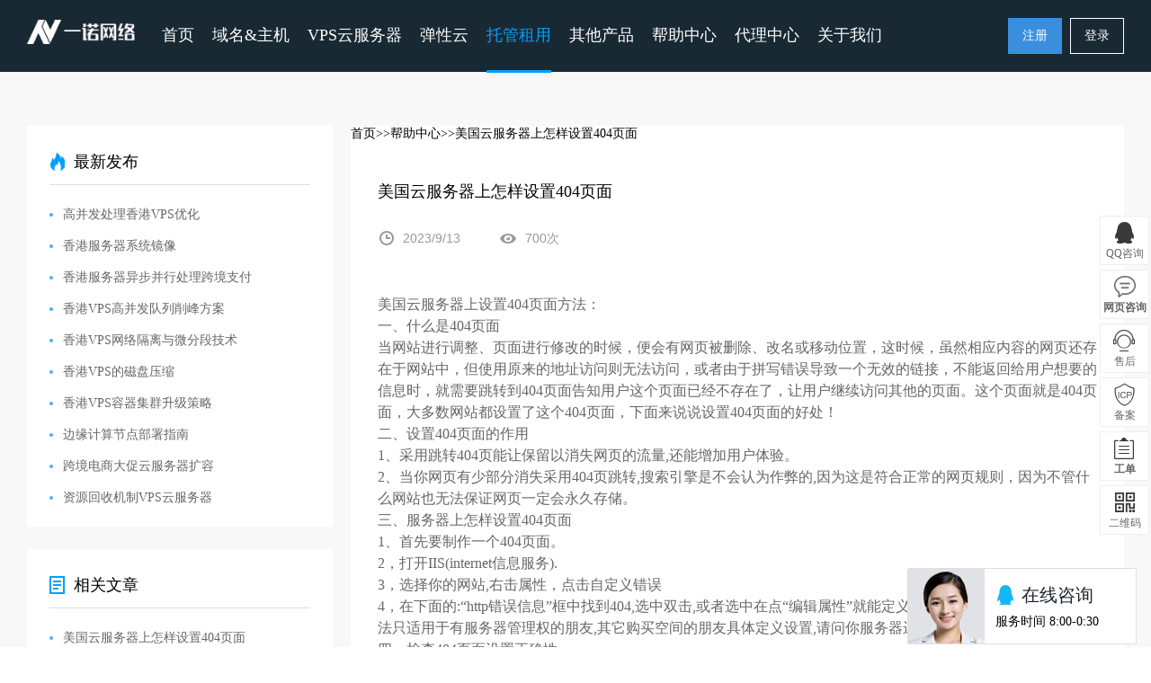

--- FILE ---
content_type: text/html
request_url: https://www.enuoidc.com/help/4105.html
body_size: 28826
content:

<!DOCTYPE html>
<html>
<head>
<meta charset="gb2312">
<meta name="renderer" content="webkit" />
<meta http-equiv="X-UA-Compatible" content="IE=Edge,chrome=1">
<title>美国云服务器上怎样设置404页面-一诺网络云主机云服务器</title>
<meta name="keywords" content="美国云服务器上怎样设置404页面" />
<meta name="description" content="美国云服务器上设置404页面方法：    一、什么是404页面    当网站进行调整、页面进行修改的时候，便会有网页被删除、改名或移动位置，这时候，虽然相应内容的网页还存在于网站中，但使用原来的地址访问则无法访问，或者由于拼写错误导致一个无效的链接，不能返回给用户想要的信息时，就需要跳转到404页面告知用户这个页面已经不存在了，让用户继续访问其他的页面。这个页面就是404页面，大多数网站都设置了这" />
<link rel="shortcut icon" type="image/ico" href="/ico.png">
<link href="/public/20/css/front.css" type="text/css" rel="stylesheet">
<link href="/public/20/css/help.css" rel="stylesheet" type="text/css"/>
<script type="text/javascript" src="/public/20/js/jquery.min.js"></script>
<script type="text/javascript" src="/public/20/js/landui.js"></script>
<script type="text/javascript" src="/public/20/js/front.js"></script>
<script type="text/javascript" src="/public/20/js/help.js"></script>
<link href="/public/20/css/prism.css" rel="stylesheet" />
<script type="text/javascript" src="/public/20/css/prism.js"></script>
</head>
<body>
<!--导航-->
<!--header-->
<!--header-->
<style type="text/css">
<!--
.STYLE1 {
	color: #FF0000;
	font-weight: bold;
}
-->
</style>
<div class="top-header">
    <div class="head-nav">
        <div class="container">
            <div class="nav-left float-l">
                <p style="display:none">一诺网络-企业级海外国内云主机云服务器VPS租用</p>
                <h1 style="display:none">云主机云服务器</h1>
                <h2 class="animated zoomIn">
                    <a href="/">
                        <img src="/public/20/images/logo.png" alt="一诺网络-企业级云主机云服务器租用提供商">
                    </a>
                </h2>
                <ul class="nav-list float-l">
                    <li class="nav_li active">
                        <a href="/" class="nav">
                            首页
                        </a>
                    </li>
            <!--<li class="nav_li">
            <a href="/domain/"  class="nav">域名注册</a>
            <div class="pop-list">
              <div class="container">
                <dl>
          
                  <dd>
                    <a href="/domain/"><span class="hot">Com 域名注册</span><p>国际广泛通用域名格式!</p></a>
                     
              
					 
                  </dd> </dl>
				  
				     <dl>
                 
                  <dd>
                    <a href="/domain/"><span class="new">Cn 域名注册</span><p>寓意中国，具有中国特色的域名！</p></a>
               
              
					 
                  </dd> </dl>
             	  
				     <dl>
                 
                  <dd>
                    <a href="/domain/">Net 域名注册<p>具有互联网特色的通用顶级域名！</p></a>
                 
              
					 
                  </dd> </dl>
				  	  
				     <dl>
                 
                  <dd>
                    <a href="/domain/"><span class="hot">查看更多后缀域名</span><p>提供五星级的域名注册服务！
</p></a>
                  
           					 
                  </dd> </dl>
			 
              
               
              </div>
            </div>
          </li>-->
          <li class="nav_li">
			<a class="nav">域名&主机</a>
		     <div class="pop-list">
              <div class="container">
                <dl>
				 
                  <dd>
                    <a href="/domain/">
						<span class="hot">Com 域名注册</span>
						<p>国际广泛通用域名格式!</p>
					</a>
                    <a href="/cdn.html">
						CDN业务
						<p>自定义加速设置,攻击 防护、网站加速、加快收录于一体，网站问题一站解决！</p>
					</a>
                  </dd> 
				</dl>
				<dl>
					<dd>
                    <a href="https://www.a9vps.com/cart/goods.htm?id=85">
						<span class="new">香港高性能主机</span>
						<p>CN2线路，稳定，速度快，适合外贸！</p>
					</a>
                    <a href="https://www.a9vps.com/cart/goods.htm?id=85">
						美国大带宽主机
						<p>自有IP资源，全新IP地址，CN2线路速度快！！</p>
					</a>
					</dd>
				</dl>
				<dl>
					<dd>
                    <a href="/host.html?typeid=3">
						<span class="new">国内全能型主机</span>
						<p>三线BGP，高速，稳定，需备案！</p>
					</a>
                    <a href="https://www.a9vps.com/cart/goods.htm?id=85">
						韩国不限流主机
						<p>基于云计算的虚拟主机服务！</p>
					</a>
					</dd>
				</dl>
				<dl>

             	
				
               
              </div>
            </div></li>
			<li class="nav_li">
				<a class="nav">VPS云服务器</a>
				<div class="pop-list">
				  <div class="container">
					<dl>
						<dd>
							<a href="/vps-zq2.html?typeid=1"><span class="hot">香港增强云服务器</span><p>速度绝佳，稳定，免备案，海外机房的不二之选</p></a>
						</dd>
						<dd>
							<a href="/vps.html?typeid=2"><span class="hot">香港特惠VPS</span><p>CN2直连，高性能的云端计算服务，性价比高</p></a>
						</dd> 						
					</dl>

					<dl>
						<dd>
							<a href="/vpszq.html?typeid=3"><span class="hot">美国大带宽/站群云服务器</span><p>大带宽专线回国，内容宽松。</p></a>
						</dd>
						<dd>
							<a href="https://www.a9vps.com/usacloud.html"><span class="hot">高防云服务器</span><p>香港/美国大带宽，高防御云服务器</p></a>
						</dd>
					</dl>
					<dl>
						<dd>
							<a href="/vpscn.html?typeid=5"><span class="hot">国内云服务器</span><p>国内平均ping值40以内，需备案，国内企业用户首选。</p></a>
						</dd>
						<dd>
							<a href="/vps.html?typeid=10"><span class="hot">东亚/东南亚云服务器</span><p>全动态BGP线路，可用率99.999%。</p></a>
						</dd> 					
					</dl>
					<dl>
						<dd>
							<a href="/vpscn.html?typeid=9"><span class="hot">国内/海外拨号VPS</span><p>全国/香港/美国/韩国上百地区混拨，单地区拨号VPS，高性价比，海量IP任你选择。</p></a>
						</dd>
						<dd>
							<a href="/vps.html?typeid=7"><span class="hot">国内挂机宝VPS</span><p>共享IP，不支持建站，不支持退款。</p></a>
						</dd> 
						
                                                					
					</dl>
					
				  </div>
				  
				</div>
		  
		  
		  </li>

                  <li class="nav_li">
			<a href="/cloud/?typeid=11" class="nav">弹性云</a>
		    <div class="pop-list">
              <div class="container">
		  </li>

          <li class="nav_li">
			<a href="/idc.html" class="nav">托管租用</a>
		    <div class="pop-list">
              <div class="container">
                <dl>
                  <dd>
                    <a href="/idc.html?typeid=1"><span class="hot">香港服务器租用</span><p>CN2直连机房，免备案，大陆速度快！</p></a>
                  </dd> 
				</dl>
				<dl>
					<dd>
						<a href="https://www.a9vps.com/usaserver.html"><span class="new">美国服务器租用</span><p>企业级高防，全网240G集群，单机10G防御！</p></a>
					</dd> 
				</dl>
             	<dl>
					<dd>
						<a href="https://www.a9vps.com/krserver.html"><span class="new">韩国服务器租用</span><p>提供香港高性价比DDOS防护，150G集群防护！</p></a>
					</dd> 
				</dl>
 		<dl>
                  <dd>
                    <a href="/idc.html?typeid=4"><span class="hot">国内高防服务器</span><p>CN2直连机房，免备案，大陆速度快！</p></a>
                  </dd> 
				</dl>
              </div>
            </div>
		  </li>
		
			  <li class="nav_li">
				<a class="nav">其他产品</a>
				<div class="pop-list">
				  <div class="container">
					<dl>
						<dd>
							<a href="/cdn.html"><span class="new">CDN</span><p>CDN内容分发</p></a>
						</dd> 
					</dl>
					<dl>
						<dd>
							<a href="/service/icp.html"><span class="new">ICP业务许可证</span><p>ICP业务许可证</p></a>
						</dd> 
					</dl>
					<dl>
						<dd>
							<a href="/service/idc.html"><span class="new">IDC业务许可证</span><p>IDC业务许可证</p></a>
						</dd> 
					</dl>
					
				  </div>
				</div>
			  </li>
		
			<li class="nav_li"><a href="/help.html" class="nav">帮助中心</a></li>
			<li class="nav_li">
				<a class="nav">代理中心</a>
				<div class="pop-list">
				  <div class="container">
					<div class="pop-link">
					  <a href="/agent.html">加盟计划</a>
					  <a href="/agent/">代理登录</a>
					
					</div>
				  </div>
				</div>
			</li>
					
			<li class="nav_li">
				<a class="nav">关于我们</a>
				<div class="pop-list">
				  <div class="container">
					<div class="pop-link">
					  <a href="/about.html">关于我们</a>
					  <a href="/course.html">发展历程</a>
					  <a href="/help.html?type1=0">新闻公告</a>
					  <a href="/qualification.html">资质荣誉</a>
					  <a href="/job.html">加入我们</a>
					  <a href="/contact.html">联系我们</a>
					</div>
				  </div>
				</div>
			</li>

        </ul>
      </div>

			<div class="nav-right">
			
				<p>
                    <a href="/user/register2.html" class="btn btn-register">
                        注册
                    </a>
                    <a href="/user/login.html" class="btn">
                        登录
                    </a>
                </p>
               <!--<dl>
                    <dt>
                        代理中心
                    </dt>
                    <dd>
                        <a href="/agent.html">
                            加盟计划
                        </a><a href="/agent/default.html">
                            加盟计划
                        </a>
                    </dd>
                </dl>-->
			
            </div>
        </div>
    </div>
</div>
<!--header end-->
<div class="help-news">
  <div class="container">
    <div class="help-newsBody">
      <a href="/">首页</a><a href="/help.html">>>帮助中心</a><a href="#">>>美国云服务器上怎样设置404页面</a>
      <div class="help-newsShow">
        <div class="title">
          <h3>美国云服务器上怎样设置404页面</h3>
          <span class="date">2023/9/13</span>
          <span class="num">700次</span>
        </div>
        <div class="info" id="post_content"><p class="MsoNormal" style="font-size: medium;"><font face="宋体">美国云服务器上设置</font><font face="Calibri">404</font><font face="宋体">页面方法：</font><o:p></o:p></p><p class="MsoNormal" style="font-size: medium;"> </p><p class="MsoNormal" style="font-size: medium;">   <font face="宋体">一、什么是</font>404<font face="宋体">页面</font><o:p></o:p></p><p class="MsoNormal" style="font-size: medium;">    <font face="宋体">当网站进行调整、页面进行修改的时候，便会有网页被删除、改名或移动位置，这时候，虽然相应内容的网页还存在于网站中，但使用原来的地址访问则无法访问，或者由于拼写错误导致一个无效的链接，不能返回给用户想要的信息时，就需要跳转到</font>404<font face="宋体">页面告知用户这个页面已经不存在了，让用户继续访问其他的页面。这个页面就是</font><font face="Calibri">404</font><font face="宋体">页面，大多数网站都设置了这个</font><font face="Calibri">404</font><font face="宋体">页面，下面来说说设置</font><font face="Calibri">404</font><font face="宋体">页面的好处！</font><o:p></o:p></p><p class="MsoNormal" style="font-size: medium;"> </p><p class="MsoNormal" style="font-size: medium;">   <font face="宋体">二、设置</font>404<font face="宋体">页面的作用</font><o:p></o:p></p><p class="MsoNormal" style="font-size: medium;">   1<font face="宋体">、采用跳转</font><font face="Calibri">404</font><font face="宋体">页能让保留以消失网页的流量</font><font face="Calibri">,</font><font face="宋体">还能增加用户体验。</font><o:p></o:p></p><p class="MsoNormal" style="font-size: medium;"> </p><p class="MsoNormal" style="font-size: medium;">   2<font face="宋体">、当你网页有少部分消失采用</font><font face="Calibri">404</font><font face="宋体">页跳转</font><font face="Calibri">,</font><font face="宋体">搜索引擎是不会认为作弊的</font><font face="Calibri">,</font><font face="宋体">因为这是符合正常的网页规则，因为不管什么网站也无法保证网页一定会永久存储。</font><o:p></o:p></p><p class="MsoNormal" style="font-size: medium;"> </p><p class="MsoNormal" style="font-size: medium;">   <font face="宋体">三、服务器上怎样设置</font>404<font face="宋体">页面</font><o:p></o:p></p><p class="MsoNormal" style="font-size: medium;">   1<font face="宋体">、首先要制作一个</font><font face="Calibri">404</font><font face="宋体">页面。</font><o:p></o:p></p><p class="MsoNormal" style="font-size: medium;"> <o:p></o:p></p><p class="MsoNormal" style="font-size: medium;">   2<font face="宋体">，打开</font><font face="Calibri">IIS(internet</font><font face="宋体">信息服务</font><font face="Calibri">).</font><o:p></o:p></p><p class="MsoNormal" style="font-size: medium;"> </p><p class="MsoNormal" style="font-size: medium;">   3<font face="宋体">，选择你的网站</font><font face="Calibri">,</font><font face="宋体">右击属性，点击自定义错误</font><o:p></o:p></p><p class="MsoNormal" style="font-size: medium;"> </p><p class="MsoNormal" style="font-size: medium;">   4<font face="宋体">，在下面的</font><font face="Calibri">:“http</font><font face="宋体">错误信息</font><font face="Calibri">”</font><font face="宋体">框中找到</font><font face="Calibri">404,</font><font face="宋体">选中双击</font><font face="Calibri">,</font><font face="宋体">或者选中在点</font><font face="Calibri">“</font><font face="宋体">编辑属性</font><font face="Calibri">”</font><font face="宋体">就能定义你网站</font><font face="Calibri">404</font><font face="宋体">页网页地址了</font><font face="Calibri">,</font><font face="宋体">此方法只适用于有服务器管理权的朋友</font><font face="Calibri">,</font><font face="宋体">其它购买空间的朋友具体定义设置</font><font face="Calibri">,</font><font face="宋体">请问你服务器运营商</font><font face="Calibri">.</font><o:p></o:p></p><p class="MsoNormal" style="font-size: medium;"> </p><p class="MsoNormal" style="font-size: medium;">   <font face="宋体">四、检查</font>404<font face="宋体">页面设置正确性</font><o:p></o:p></p><p class="MsoNormal" style="font-size: medium;"> </p><p class="MsoNormal" style="font-size: medium;">   <font face="宋体">在服务器上设置好</font>404<font face="宋体">页面以后，我们需要做一个检查，看是否设置正确，下面简单的说几点：</font><o:p></o:p></p><p class="MsoNormal" style="font-size: medium;"> </p><p class="MsoNormal" style="font-size: medium;">   1<font face="宋体">、随便在存在的地址内添加数字，看看能不能返回</font><font face="Calibri">404</font><font face="宋体">页面。</font><o:p></o:p></p><p class="MsoNormal" style="font-size: medium;"> <o:p></o:p></p><p class="MsoNormal" style="font-size: medium;"> </p><p class="MsoNormal" style="font-size: medium;">   2<font face="宋体">、</font><font face="Calibri">404</font><font face="宋体">页面最好不要设置成几秒以后自动跳转的首页，而是直接给用户几个有需求重要的链接让用户自己选择点击，大部分用户还是喜欢主动去找寻自己喜欢的东西的，这对用户和搜索引擎来说都是非常有利的。</font><o:p></o:p></p><p class="MsoNormal" style="font-size: medium;"> </p><p class="MsoNormal" style="font-size: medium;"> <o:p></o:p></p><p class="MsoNormal" style="font-size: medium;"> </p><p class="MsoNormal" style="font-size: medium;">   3<font face="宋体">、如果你设置了几秒之后跳转到其他页面（首页、目录页），这个时间不是越短越好，最好是</font><font face="Calibri">5</font><font face="宋体">到</font><font face="Calibri">8</font><font face="宋体">秒之间，给用户更多的考虑下一步的时间。</font><o:p></o:p></p><p class="MsoNormal" style="font-size: medium;"> </p><p class="MsoNormal" style="font-size: medium;"> <o:p></o:p></p><p class="MsoNormal" style="font-size: medium;"> </p><p class="MsoNormal" style="font-size: medium; text-indent: 0pt; margin-left: 15.75pt;">4、<font face="宋体">避免在调用</font>404 <font face="宋体">页面的时候返回</font><font face="Calibri">302</font><font face="宋体">状态码，容易被搜索引擎认为是重定向作弊；检测方法，使用</font><font face="Calibri">HttpWatch </font><font face="宋体">查看返回代码。</font><o:p></o:p></p><p class="MsoNormal" align="justify" style="font-size: medium; text-align: justify;"> </p><p class="MsoNormal" style="font-size: medium;">购买使用一诺网络<a href="https://www.enuoidc.com/vpszq.html%20target=" target="_blank" >美国云服务器</a><font face="宋体">，可以极大降低初创企业、中小企业以及个人开发者等用户群体的整体</font><font face="Calibri">IT</font><font face="宋体">使用成本，无需亲自搭建基础设施、简化了运维和管理的日常工作量，使用户能够更专注于自身的业务发展和创新。美国云服务器低至</font><font face="Calibri">49</font><font face="宋体">元</font><font face="Calibri">/</font><font face="宋体">月，购买链接：</font><a href="https://www.enuoidc.com/vpszq.html%20target=" target="_blank" >https://www.enuoidc.com/vpszq.html?typeid=3</a><o:p></o:p></p><p class="MsoNormal" align="justify" style="font-size: medium; text-align: justify;"> </p></div>
        <ul class="other">
		 <li>上一篇：<a href='/help/4104.html' title=美国vps服务器的IIS如何启用日志功能 target="_blank">美国vps服务器的IIS如何启用日志功能</a></li><li>下一篇：<a href='/help/4106.html' title=香港服务器保障良好运行的方式有哪些 target="_blank">香港服务器保障良好运行的方式有哪些</a></li>
        </ul>
      </div>
    </div>
    <div class="help-newsSide">
      <div class="list">
        <h3 class="hot">最新发布</h3>
        <ul>
		 
			<li><a href="/help/75220.html" class="title" title="高并发处理香港VPS优化">高并发处理香港VPS优化</a></li>
         
			<li><a href="/help/75219.html" class="title" title="香港服务器系统镜像">香港服务器系统镜像</a></li>
         
			<li><a href="/help/75218.html" class="title" title="香港服务器异步并行处理跨境支付">香港服务器异步并行处理跨境支付</a></li>
         
			<li><a href="/help/75217.html" class="title" title="香港VPS高并发队列削峰方案">香港VPS高并发队列削峰方案</a></li>
         
			<li><a href="/help/75216.html" class="title" title="香港VPS网络隔离与微分段技术">香港VPS网络隔离与微分段技术</a></li>
         
			<li><a href="/help/75215.html" class="title" title="香港VPS的磁盘压缩">香港VPS的磁盘压缩</a></li>
         
			<li><a href="/help/75214.html" class="title" title="香港VPS容器集群升级策略">香港VPS容器集群升级策略</a></li>
         
			<li><a href="/help/75213.html" class="title" title="边缘计算节点部署指南">边缘计算节点部署指南</a></li>
         
			<li><a href="/help/75212.html" class="title" title="跨境电商大促云服务器扩容">跨境电商大促云服务器扩容</a></li>
         
			<li><a href="/help/75211.html" class="title" title="资源回收机制VPS云服务器">资源回收机制VPS云服务器</a></li>
          
		</ul>
      </div>
      <!--<div class="list">-->
        <!--<h3 class="act">最新活动</h3>-->
        <!--<a href="../project/upgrade/" target="_blank" class="img"><img src="public/20/images/img1.jpg" alt=""></a>-->
      <!--</div>-->
      <div class="list">
        <h3 class="relate">相关文章</h3>
        <ul>
             
			<li><a href="/help/4105.html" class="title" title="美国云服务器上怎样设置404页面">美国云服务器上怎样设置404页面</a></li>
          
                  </ul>
      </div>
	  <div class="list">
        <h3 class="relate">版权声明</h3>
        <ul>声明：本站所有文章，如无特殊说明或标注，均为本站原创发布。任何个人或组织，在未征得本站同意时，禁止复制、盗用、采集、发布本站内容到任何网站、书籍等各类媒体平台。如若本站内容侵犯了原著者的合法权益，可联系我们996811936@qq.com进行处理。  
                  </ul>
      </div>
    </div>
  </div>
</div>

</div></div></div></div></div></div>

<script>
$(function () {
    help.index.show();
  });
</script> 
<script src="/public/static/home/detail/prism.js"></script>
<script>
$(document).ready(function(){
    var doc_pre = $("#post_content pre");
    doc_pre.each(function(){
        var class_val = $(this).attr('class');
        var class_arr = new Array();
        class_arr = class_val.split(';');
        class_arr = class_arr['0'].split(':');
        var lan_class = 'language-'+class_arr['1'];
        var pre_content = '<code class="'+lan_class+'">'+$(this).html()+'</code>';
        $(this).html(pre_content);
        $(this).attr("class",'line-numbers '+lan_class);
    });
});
</script>
<!--底部-->

<div class="footer-banner">
  <div class="container">
    <h2>更多海外免备案VPS服务器，点击购买</h2>
    <a href="https://www.a9vps.com/">立即购买</a>
  </div>
</div>

<div class="footer">
  <div class="container">
    <ul class="foot-menu">
      <li>
        <h5>一诺网络产品</h5>
        <a href="/vps.html" title="云服务器">云服务器</a>
        <a href="/host.html" title="虚拟主机">虚拟主机</a>
        <a href="/idc.html" title="服务器托管">服务器托管</a>
        <a href="/idc.html" title="服务器租用">服务器租用</a>
        <a href="/cdn.html" title="cdn加速">cdn加速</a>
        <a href="/domain/" title="域名注册">域名注册</a>
      </li>
      <li>
        <h5>服务与支持</h5>
        <a href="/help.html?type2=0" title="域名知识">域名知识</a>
        <a href="/help.html?type2=8" title="云服务器问题">云服务器问题</a>
        <a href="/help.html?type2=1" title="虚拟主机问题">虚拟主机问题</a>
        <a href="/help.html?type2=4" title="租用托管">租用托管</a>
        <a href="/help.html?type2=9" title="会员相关知识">会员相关问题</a>
        <a href="/help.html" title="帮助中心">帮助中心</a>
      </li>
      <li>
        <h5>友情链接</h5>
        <a href="/user/register2.html" title="注册认证">注册认证</a>
        <a href="/user/login.html" title="用户登录">用户登录</a>
        <a href="/domain/" title="域名whois查询">域名whois查询</a>
	<a href="/sitemap.xml" title="网站地图" target="_blank">网站地图</a>
	<a href="/sitemap.htm" title="导航" target="_blank">导航</a>
        <a href="https://www.a9vps.com/" title="cps云">cps云</a>
      </li>
      <li>
        <h5>关于一诺网络</h5>
        <a href="/about.html" title="关于我们">关于我们</a>
        <a href="/course.html" title="发展历程">发展历程</a>
        <a href="/qualification.html" title="资质荣誉">资质荣誉</a>
        <a href="/help.html" title="新闻公告">新闻公告</a>
        <a href="/job.html" title="诚聘英才">诚聘英才</a>
        <a href="/contact.html" title="联系我们">联系我们</a>
        <a href="/agent.html" title="渠道合作">渠道合作</a>
      </li>
    </ul>
    <div class="foot-contact">
      <p class="time">AM:8:00 - PM:0:30 售后：7*24小时</p>
      <ul>
        <li class="weixin">
          <a href="javascript:void(0)"></a>
          <p><i></i><img src="/public/20/images/ewm.jpg" width="120" height="120" alt="一诺网络"></p>
        </li>
        <li class="qq">
          <a href="http://wpa.qq.com/msgrd?v=3&uin=800184460&site=qq&menu=yes" id="qqfoot" target="_blank"></a>
        </li>
        <li class="weibo">
          <a href="javascript:void(0)"></a>
          <p><i></i><img src="/public/20/images/wb.jpg" width="120" height="120" alt="一诺网络微博"></p>
        </li>
        <li class="mail">
          <a href="mailto:996811936@qq.com" target="_blank"></a>
        </li>
      </ul>
    </div>
		
	<div class="clear"></div>
	
    <div class="foot-copyright">
	<style>
	.foot-copyright{ position:relative}
	.cyxyv{ position:absolute;height:36px; bottom:26px;padding-left:130px;}
	.cyxyv img{height:100%;}
	</style>
		<p>
		Copyright &copy; 2012 - 2026&nbsp;一诺网络云主机云服务器 版权所有. All Rights Reserved.</p>
		<p></p>
		<p>本站由一诺网络科技（深圳）有限公司提供技术支持</p>
    <p>工信部ICP备案号：<a href="http://beian.miit.gov.cn/" target="_blank" rel="nofollow">粤ICP备18132883号</a></p>
	<a class="cyxyv" target="cyxyv" href="https://v.yunaq.com/certificate?domain=www.enuoidc.com&from=label&code=90030"> <img src="https://aqyzmedia.yunaq.com/labels/label_lg_90030.png"></a>

<!--统计代码开始-->

<script> var _mtj = _mtj || []; (function () { var mtj = document.createElement("script"); mtj.src = "https://node91.aizhantj.com:21233/tjjs/?k=mcn1fhmb4zr"; var s = document.getElementsByTagName("script")[0]; s.parentNode.insertBefore(mtj, s); })(); </script>

<!--统计代码结束-->  
	</div>
  </div>

</div>


<!--右侧咨询-->
<script type="text/javascript" src="/public/20/js/jquery_nicescroll.js"></script>
<div class="float-consult">
  <ul>
    <li>
      <p class="cloumn cs1">QQ咨询</p>
      <div class="consult preale">
        <h3>售前咨询<span>服务时间：08:00-0:30</span></h3>
        <div class="list">
          <div class="item">
           <em>售前值班</em>
            <a href="http://wpa.qq.com/msgrd?v=3&uin=800184460&site=qq&menu=yes" class="ico qq" target="_blank" class="ico qq" ></a>
            <p class="ico wx"><span class="card"><img src="/public/20/images/sq-ewm.jpg" width="89" height="89" alt="售前值班"></span></p>
            <p class="ico tel"><span class="phone">0755-84505499</span></p>
          </div>
          <div class="tip">
            <h6>咨询热线：</h6>
            <strong>详见用户区后台</p>
          </div>
        </div>
        <div class="other">
          <h4>您可能遇到了下面的问题：</h4>
          <a href="/help/list-11.html" target="_blank">域名知识</a>
          <a href="/help/list-28.html" target="_blank">云服务器问题</a>
          <a href="/help/list-16.html" target="_blank">虚拟主机问题</a>
          <a href="/help/list-21.html" target="_blank">网站备案问题</a>
        </div>
      </div>
    </li>
    <!--商务通-->
    <li><a href="http://q.url.cn/abbNiS?_type=wpa&qidian=true" class="cloumn cs9" target="_blank">网页咨询</a></li>
        <li>
      <p class="cloumn cs2">售后</p>
      <div class="consult aftersale">
        <h3>售后咨询<span>服务时间：00:00-24:00</span></h3>
        <div class="list">
            <div class="item">
			<em>24H值班技术</em>
            <a href="http://wpa.qq.com/msgrd?v=3&uin=800184460" id="sh" class="ico qq" target="_blank" class="ico qq" ></a>
            <p class="ico wx"><span class="card"><img src="/public/20/images/24-ewm.jpg" width="89" height="89" alt="售后咨询"></span></p>
            <p class="ico tel"><span class="phone">0755-84505499</span></p>
			</div>
                  </div>
        <div class="other">
          <h4>您可能遇到了下面的问题：</h4>
           <a href="/help/show-825.html"  target="_blank">一诺域名解析图文教程？</a>
          <a href="/help/show-925.html" target="_blank">虚拟主机开通却用不了</a>
          <a href="/help/show-868.html" target="_blank">FTP链接虚拟主机后无法列表</a>
        </div>
      </div>
    </li>
    <li>
      <p class="cloumn cs4">备案</p>
      <div class="consult beian">
        <h3>备案咨询<span>服务时间：09:00-17:30（工作日）</span></h3>
        <div class="list">
                    <div class="item">
           <em>备案咨询</em>
             <a href="http://wpa.qq.com/msgrd?v=3&uin=800184460" id="ba" class="ico qq" class="ico qq" target="_blank"></a>
            <p class="ico wx"><span class="card"><img src="/public/20/images/24-ewm.jpg" width="89" height="89" alt="备案咨询"></span></p>
            <p class="ico tel"><span class="phone">0755-84505499</span></p>
          </div>
                  </div>
        <div class="other">
          <h4>您可能遇到了下面的问题：</h4>
            <a href="/help/show-930.html"  target="_blank">备案所需材料</a>
            <a href="/help/show-1239.html"  target="_blank">关于提交备案</a>
            <a href="/help/show-1238.html"  target="_blank">关于备案密码</a>
            <a href="/help/show-1241.html"  target="_blank">关于注销备案</a>
            <a href="/help/show-1240.html"  target="_blank">关于外省备案</a>
            <a href="/help/show-929.html"  target="_blank">关于接入备案</a>
            <a href="/help/show-928.html"  target="_blank">经营性的网站备案流程</a>
            <a href="/help/show-845.html"  target="_blank">网站备案前置审批的相关说明</a>
        </div>
      </div>
    </li>
    <li style="display:none">
      <p class="cloumn cs3">电话</p>
      <div class="service">0755-84505499 （总机）</div>
    </li>
    <li><a href="/user/aws.html" class="cloumn cs5">工单</a></li>
    <li>
      <p class="cloumn cs6">二维码</p>
      <div class="ewm"><img src="/public/20/images/ewm.jpg"  width="118" height="118" alt="官方微信"></div>
    </li>
    <li class="back-top">
      <p class="cloumn cs8">TOP</p>
    </li>
  </ul>
</div>

<!--底部 end-->
<!--qidian-->
<!-- WPA start -->
<script id="qd28521693499648cc60f006c2778cf52a0c70e676ca" src="https://wp.qiye.qq.com/qidian/2852169349/9648cc60f006c2778cf52a0c70e676ca" charset="utf-8" async defer></script>
<!-- WPA end -->




</body>
</html>

--- FILE ---
content_type: application/javascript; charset=utf-8
request_url: https://wp.qiye.qq.com/qidian/2852169349/9648cc60f006c2778cf52a0c70e676ca
body_size: 4814
content:
(function(global){
    if(global.__WPAV2){
        return;
    }

   
    var flag1 = 21848,
        flag2 = 1,
        flag3 = 1,
        flag_loaded = 28,
        reportCgi = 'http://report.huatuo.qq.com/report.cgi';

    if (location.protocol.indexOf('https') !== -1) {
        reportCgi = 'https://report.huatuo.qq.com/report.cgi';
    }

    var platform = 'pc',
        ua = navigator.userAgent;

    if (/(?:iphone|ipad|ipod)/i.test(ua)) {
        platform = 'ios';
    } else if(/android/i.test(ua)) {
        platform = 'android';
    }

    var 
        env = global.__WPAENV || 'production', 
        version = '4.1.0',  
  
        protocol = 'https:',
        hostMap = {
            development: 'dev',
            test: 'oa'
        },

      

        staticBase = global.__WPASTATICBASE,

        host = protocol + '//' + (hostMap[env] || '') + 'wp.qiye.qq.com',
        base = global.__WPABASE || host,

        apiBase = global.__WPABAPIASE || host + '/api',
        stack = [],
        apiStack = [],
        tmpEventBucket = {},
        charset = 'utf-8'; 

    if (!staticBase) {
        if (env === 'development') {
            staticBase = 'https://dev.gtimg.com';
            staticBase += '/qidian/src/wpav2/dist/' + version;
        } else if (env === 'test') {
            staticBase = 'https://oa.gtimg.com';
            staticBase += '/qidian/src/wpav2/dist/' + version;
        } else {
            staticBase = 'https://bqq.gtimg.com';
            staticBase += '/qidian/src/wpav2/dist/' + version;
        }

    }
    

    var doc = document,
        head = doc.head || doc.getElementsByTagName("head")[0] || doc.documentElement,
        baseElement = head.getElementsByTagName("base")[0],
        currentlyAddingScript;

    function fetch(uri) {
        var node = doc.createElement("script"),
            sTime;

        node.charset = charset;
        node.async = true;
        node.src = uri;
        node.id = 'LBFnode';

        currentlyAddingScript = node;

        node.onload = node.onreadystatechange = function() {
            if(!this.readyState || this.readyState=='loaded' || this.readyState=='complete') {
                var eTime = +new Date(),
                    timeCost = eTime - sTime;
            }
        };

        sTime = +new Date();
        baseElement ?
            head.insertBefore(node, baseElement) :
            head.appendChild(node);

        currentlyAddingScript = null;
    }

    function getScriptPosition() {
        var scripts = document.getElementsByTagName('script');
        return scripts.length > 0 ? scripts[scripts.length - 1] : null;
    }


    var exports = global.__WPAV2 = {
        version: version,

        base: base,

        staticBase: staticBase,

        apiBase: apiBase,

        env: env,

        protocol: protocol,

        create: function(data){
            data.scriptPosition = getScriptPosition();
            stack.push(data);
        },

        on: function(type, cb){
            tmpEventBucket[type] ?
                tmpEventBucket[type].push(cb) :
                tmpEventBucket[type] = [cb];
        },

        api: function(){
            apiStack.push(arguments);
        },

        ready: function(onReady){
            exports.on('load', onReady);
        },

        getScriptPosition: getScriptPosition,

        _stack: stack,

        _apiStack: apiStack,

        _evtBkt: tmpEventBucket
    };

    fetch(staticBase + '/pk1.js');
})(this);
// 2026-02-01 03:47:29
__WPAV2.create({"id":41,"fkfuin":2852169349,"cate":"1","url":"http://q.url.cn/abm6XS?_type=wpa\u0026qidian=true","signature":"服务时间 8:00-0:30","createrUin":2852169349,"type":"3","download":"https://admin.qidian.qq.com/mp/mediaPage/downloadQrcode3?url=http%3A%2F%2Fp.qpic.cn%2Fqidian_pic%2F0%2F20190522b61b2cc7b45fcf78019aaa2f8861a23d%2F0","title":"在线咨询","location":{"v":{"type":"3","px":"3"},"h":{"type":"3","px":"16"}},"createTime":1558513561,"isCorpUin":1,"isWpaMangoWssOpt":true,"createrName":"一诺网络科技","fkfext":"2852169349","qrCodeImg":"//p.qpic.cn/qidian_pic/0/20190522b61b2cc7b45fcf78019aaa2f8861a23d/0","name":"客服接待","roleKey":"roleQQ","key":"9648cc60f006c2778cf52a0c70e676ca","theme":1,"oldKey":"ce4d550b06e636d906913645c87c41bc","fkfextname":"一诺网络科技","qrcode":"//p.qpic.cn/qidian_pic/0/20190522b61b2cc7b45fcf78019aaa2f8861a23d/0","imUrl":"http://q.url.cn/cdvKZS?_type=wpa\u0026qidian=true","custom":{"wpaLocation":{"h":{"type":"3","px":"16"},"v":{"type":"3","px":"3"}}},"roleQQ":{"forid":45,"value":"1","uin":"151","isPub":null,"type":1,"data":"151","isOpenCompanyWords":"0","name":"售前客服","isKfuin":1},"avatar":"//bqq.gtimg.com/qidian/src/sites/srv/wpa/conf/wpa/avatar/2-1.png"})

--- FILE ---
content_type: application/x-javascript; charset=utf-8
request_url: https://t.gdt.qq.com/conv/web/cookies/jsonp?cb=jsonp_cb_0_1769889101535_416&callback=jsonp_cb_0_1769889101535_416
body_size: 74
content:
jsonp_cb_0_1769889101535_416({"ret":1, "click_id":""})